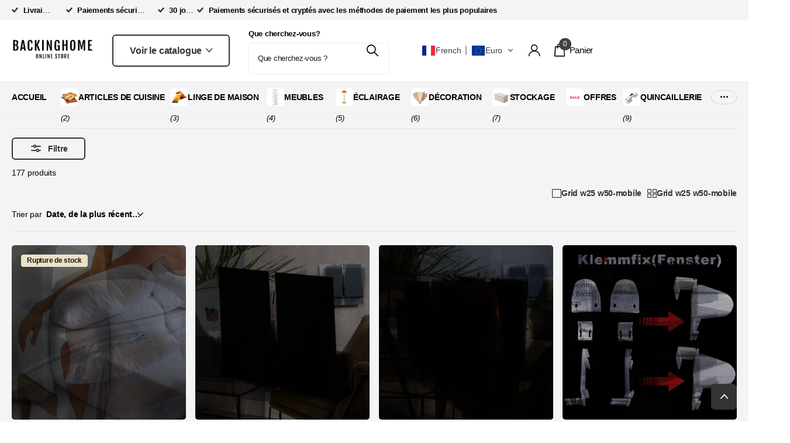

--- FILE ---
content_type: image/svg+xml
request_url: https://app.transtore.app/flags/ba.svg
body_size: 19546
content:
<svg width="32" height="24" viewBox="0 0 32 24" fill="none" xmlns="http://www.w3.org/2000/svg" xmlns:xlink="http://www.w3.org/1999/xlink">
<g clip-path="url(#clip0_111377_33194)">
<rect x="-7" width="48" height="24" fill="url(#pattern0_111377_33194)"/>
</g>
<defs>
<pattern id="pattern0_111377_33194" patternContentUnits="objectBoundingBox" width="1" height="1">
<use xlink:href="#image0_111377_33194" transform="scale(0.00125 0.0025)"/>
</pattern>
<clipPath id="clip0_111377_33194">
<rect width="32" height="24" fill="white"/>
</clipPath>
<image id="image0_111377_33194" width="800" height="400" preserveAspectRatio="none" xlink:href="[data-uri]"/>
</defs>
</svg>
